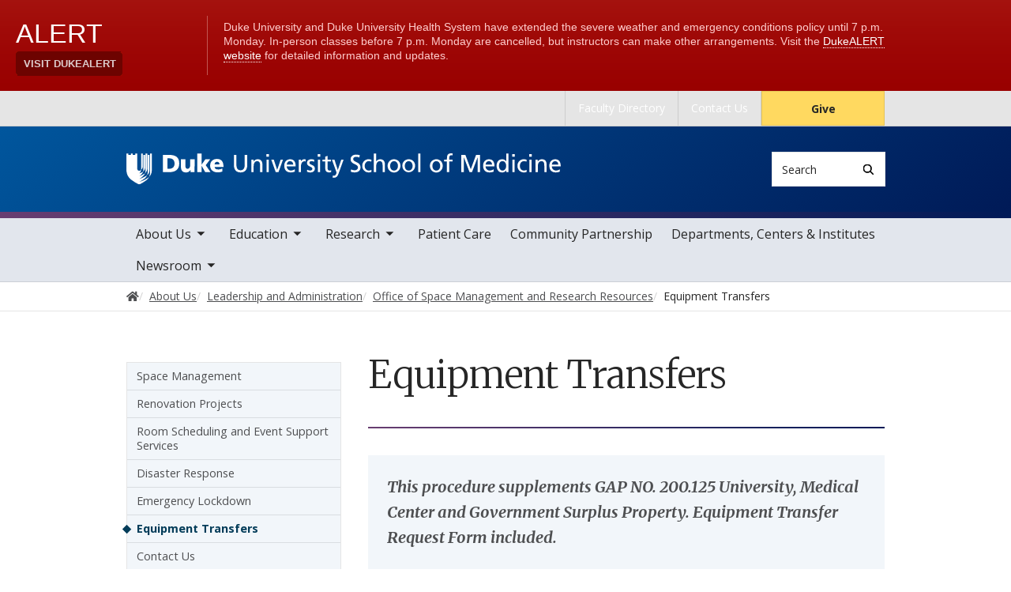

--- FILE ---
content_type: text/html; charset=UTF-8
request_url: https://medschool.duke.edu/about-us/leadership-and-administration/office-space-management-and-research-resources/equipment
body_size: 9311
content:

<!DOCTYPE html>
<html lang="en" dir="ltr" prefix="content: http://purl.org/rss/1.0/modules/content/  dc: http://purl.org/dc/terms/  foaf: http://xmlns.com/foaf/0.1/  og: http://ogp.me/ns#  rdfs: http://www.w3.org/2000/01/rdf-schema#  schema: http://schema.org/  sioc: http://rdfs.org/sioc/ns#  sioct: http://rdfs.org/sioc/types#  skos: http://www.w3.org/2004/02/skos/core#  xsd: http://www.w3.org/2001/XMLSchema# ">
  <head>
    <meta charset="utf-8" />
<meta name="description" content="The School will follow federal guidelines with respect to equipment purchased by federal grants that are transferring with the transitioning faculty member; and any non-federal sponsor guidelines for equipment purchased by non-federal grants. Generally, equipment requested for transfer and purchased by sponsored projects still active will be allowed to transition with the faculty member.  Equipment eligible for sale to receiving institution will be sold unless Chair requests a waiver from the Dean. " />
<link rel="canonical" href="https://medschool.duke.edu/about-us/leadership-and-administration/office-space-management-and-research-resources/equipment" />
<meta name="Generator" content="Drupal 10 (https://www.drupal.org)" />
<meta name="MobileOptimized" content="width" />
<meta name="HandheldFriendly" content="true" />
<meta name="viewport" content="width=device-width, initial-scale=1, shrink-to-fit=no" />
<meta http-equiv="x-ua-compatible" content="ie=edge" />
<link rel="icon" href="/themes/contrib/som/favicon.ico" type="image/vnd.microsoft.icon" />
<script src="/sites/default/files/google_tag/default_centrally_managed/google_tag.script.js?t9g5hn" defer></script>
<script>window.a2a_config=window.a2a_config||{};a2a_config.callbacks=[];a2a_config.overlays=[];a2a_config.templates={};</script>

    <title>Equipment Transfers | Duke University School of Medicine</title>
    <link rel="sitemap" type="application/xml" href="https://medschool.duke.edu/sitemap.xml">
    <link rel="stylesheet" media="all" href="/sites/default/files/css/css_Uobgzdxm5gJGffwoOAsKm7ACRThQNgr0PHXVrpEJ8Rw.css?delta=0&amp;language=en&amp;theme=som&amp;include=eJxtjUsOwyAMRC9E4UjREAxFBYxsRy23bxbZJbsZvfkgJWOMFXAJn4WHuchsaoK5RYhUDlEIaZejxzvLZwNfUu50h51UUUi3Vsv7YXhwIkc_a3V8QpJjovnLuk6pIuTajMTvmFZ5uPMmlMYR7aW2zlxxutSohwilPy0lUrg" />
<link rel="stylesheet" media="all" href="/sites/default/files/css/css_tAPeFZd9Bo3OCT_OFFMtRWL9eXyjNap1P_GXanxC4R4.css?delta=1&amp;language=en&amp;theme=som&amp;include=eJxtjUsOwyAMRC9E4UjREAxFBYxsRy23bxbZJbsZvfkgJWOMFXAJn4WHuchsaoK5RYhUDlEIaZejxzvLZwNfUu50h51UUUi3Vsv7YXhwIkc_a3V8QpJjovnLuk6pIuTajMTvmFZ5uPMmlMYR7aW2zlxxutSohwilPy0lUrg" />
<link rel="stylesheet" media="all" href="//use.fontawesome.com/releases/v5.13.0/css/all.css" />
<link rel="stylesheet" media="all" href="/sites/default/files/css/css_mEa8eg50NTHlKovmzqCkDS02P7kHRaazRav0i5SQICg.css?delta=3&amp;language=en&amp;theme=som&amp;include=eJxtjUsOwyAMRC9E4UjREAxFBYxsRy23bxbZJbsZvfkgJWOMFXAJn4WHuchsaoK5RYhUDlEIaZejxzvLZwNfUu50h51UUUi3Vsv7YXhwIkc_a3V8QpJjovnLuk6pIuTajMTvmFZ5uPMmlMYR7aW2zlxxutSohwilPy0lUrg" />
<link rel="stylesheet" media="all" href="//alertbar.oit.duke.edu/sites/all/themes/blackwell/css/alert.css" />

    
  </head>
  <body class="layout-two-sidebars has-featured-top page-node-9418 path-node node--type-basic-page accent_purple">
    <noscript><iframe src="https://www.googletagmanager.com/ns.html?id=GTM-PB6JWZN" height="0" width="0" style="display:none;visibility:hidden"></iframe></noscript>
      <div class="dialog-off-canvas-main-canvas" data-off-canvas-main-canvas>
    



<div id="page-wrapper">
  <div id="page">
    <script src="https://alertbar.oit.duke.edu/alert.html"></script>
    <header id="header" class="header" role="banner" aria-label="Site header">

      <a href="#main-content" class="visually-hidden focusable skip-link">
        Skip to main content
      </a>

      
                          <div class="navbar Normal bg-blue desktop-top-nav" id="navbar-top"" aria-label="Utility navigation">
            <div class="container">
                
<div id="block-som-centennialbanner" class="block block-block-content block-block-content59b5a70f-7bb7-4d06-ba42-901b01f5fca8 block-unrestricted-text">
  
    
      
            <div class="clearfix text-formatted body apply-accent"><script>
    // Set current date and active date range
    var currentDate = new Date();
    var startDate = new Date('2024-01-01');
    var endDate = new Date('2025-05-11');

    // Check if the current datetime is in the target date range
    if (currentDate >= startDate && currentDate <= endDate) {

        // Create a new div element
        var newDiv = document.createElement('div');
        newDiv.className = "centennial centennial-brand-bar centennial-brand-bar--black";
        newDiv.innerHTML = `

    <a href="https://100.duke.edu/" class="centennial-brand-bar__link" title="Duke Centennial - Celebrating the past, inspiring the present and looking toward the future">
        <img class="centennial-brand-bar__logo" src="https://assets.styleguide.duke.edu/cdn/logos/centennial/duke-centennial-white.svg" alt="Duke 100 Centennial logo" width="147" height="40" style="width:147px;height:40px" />
    </a>

    <style>
        .centennial-brand-bar--black {
            background:#000;
            background: linear-gradient(180deg, rgba(26,26,32,1) 90%, rgba(0,0,0,1) 100%);
            text-align:center;
            padding:5px 0;
        }
        .centennial-brand-bar--black .centennial-brand-bar__link {
            display:inline-block;
            padding:5px;
            position:relative;
            vertical-align:middle;
        }
        .centennial-brand-bar--black .centennial-brand-bar__link:before {
            content:"";
            background:radial-gradient(farthest-side at 50% 110% , rgba(255,255,255,.4) 0%, rgba(255,255,255,0) 100%);
            opacity:0;
            position:absolute;
            transition:opacity .25s ease-in-out;
            top:0;
            right:0;
            bottom:0;
            left:0;
        }
        .centennial-brand-bar--black .centennial-brand-bar__link:hover:before {
            opacity:1;
        }
        .centennial-brand-bar--black .centennial-brand-bar__logo {
            display:block;
            position:relative;
            z-index:3;
        }
    </style>

    `;

        // Check if a div with the class "centennial-banner" already exists
        if (!document.querySelector('.centennial-brand-bar')) {
            // Find the element with the ID "this-alert"
            var referenceElement = document.getElementById('dukealert');

            // Add the class "centennial-banner" to the new div
            //newDiv.firstChild.classList.add('centennial-banner');

            // Insert the new div after the element with the ID "this-alert"
            referenceElement.parentNode.insertBefore(newDiv, referenceElement.nextSibling);
        }
    }
</script></div>
      
  </div>

<div id="block-temporarycssfix" class="block block-block-content block-block-content383319fe-1e16-474b-9110-77907799b2db block-unrestricted-text">
  
    
      
  </div>


<nav role="navigation" aria-labelledby="block-utility--2-menu" id="block-utility--2" class="menu--utility">

          
  

  <h2 class="sr-only" id="block-utility--2-menu">Utility</h2>

  

        
              <ul block="block-utility--2" class="clearfix nav">
                    <li class="nav-item">
                <a href="https://scholars.duke.edu/" class="nav-link nav-link-https--scholarsdukeedu-">Faculty Directory</a>
              </li>
                <li class="nav-item">
                <a href="/about-us/contact-duke-university-school-medicine" class="nav-link nav-link--about-us-contact-duke-university-school-medicine" data-drupal-link-system-path="node/1532">Contact Us</a>
              </li>
                <li class="nav-item">
                <a href="https://www.gifts.duke.edu/dmaa?technique_code=MEDWEB" class="button nav-link nav-link-https--wwwgiftsdukeedu-dmaatechnique-codemedweb">Give</a>
              </li>
        </ul>
  


  </nav>


            </div>
          </div>
        
                <div class="alternative-header">
            
<div id="block-subsite-header" class="block block-ctools block-entity-viewnode block-">
  
    
      
  </div>


        </div>

                <div class="navbar bg-dark navbar-expand-lg" id="navbar-main-branding">
          <div class="container">
              
<div id="block-sitebranding" class="clearfix block-system-branding-block site-branding">
      <a href="/" title="Home" rel="home" class="navbar-brand">
              <img src="/themes/contrib/som/logo.svg" alt="Home"  id="block-sitebranding" class="clearfix block-system-branding-block site-branding img-fluid d-inline-block align-top" />
                </a>
    
</div>  



                                      <div class="form-inline navbar-form">
                  
<div class="search-api-page-block-form-search search-api-page-block-form search-form search-block-form block block-search-api-page block-search-api-page-form-block block-" data-drupal-selector="search-api-page-block-form-search" id="block-searchform">
  
    
  <div class='content'>
    <form block="block-searchform" action="/about-us/leadership-and-administration/office-space-management-and-research-resources/equipment" method="post" id="search-api-page-block-form-search" accept-charset="UTF-8" class="aaron header-search-form search-form search-block-form form-row">
  <div class="input-group">
    



  <div class="js-form-item js-form-type-search form-type-search js-form-item-keys form-item-keys form-no-label form-group">
          <label for="edit-keys" class="visually-hidden">Search</label>
                    <input title="Enter the terms you wish to search for." data-drupal-selector="edit-keys" type="search" id="edit-keys" name="keys" value="" size="15" maxlength="128" class="form-search form-control" style="border-top-right-radius: 0; border-bottom-right-radius: 0" placeholder="Search" />

                      </div>
<input autocomplete="off" data-drupal-selector="form-8zdzjktzyggzdyjzat8azn-ctm2c94h7mo0e8bffvdc" type="hidden" name="form_build_id" value="form-8zDzJkTzyggzdyjZaT8aZn-CTm2C94H7mo0e8BffVdc" class="form-control" />
<input data-drupal-selector="edit-search-api-page-block-form-search" type="hidden" name="form_id" value="search_api_page_block_form_search" class="form-control" />
<div data-drupal-selector="edit-actions" class="form-actions js-form-wrapper form-group form-inline" id="edit-actions">
<span class="input-group-append">
      <button class="search-form__submit button js-form-submit form-submit btn-" data-drupal-selector="edit-submit" type="submit" name="op" value="Search" aria-label="Search"><i class="icon-search"></i></button>
  </span>
</div>

  </div>
</form>


</div>
</div>


              </div>
            
                          <button class="navbar-toggler navbar-hamburger-button ml-auto" type="button" data-bs-toggle="collapse" data-bs-target="#CollapsingNavbar" aria-controls="CollapsingNavbar" aria-expanded="false" aria-label="Toggle navigation">
                <span class="navbar-hamburger-button_label label-menu">Menu</span>
                <span class="navbar-hamburger-button_label label-close">Close</span>
                <span class="hamburger-box">
                  <span class="hamburger-inner"></span>
                </span>
              </button>
            
          </div>
        </div>

        <div class="header-accent"></div>

                <div class="navbar navbar-expand-lg menu--main__wrapper" id="navbar-main" aria-label="Main navigation section">
          <div class="container">
                          <div class="collapse navbar-collapse w-100" id="CollapsingNavbar">
                  

<nav role="navigation" aria-labelledby="block-mainnavigation-menu" id="block-mainnavigation" class="menu--main">

          
  

  <h2 class="sr-only" id="block-mainnavigation-menu">Main navigation</h2>

  

        
              <ul block="block-mainnavigation" class="clearfix nav navbar-nav">
                    <li class="nav-item menu-item--expanded active dropdown">
                          <a href="/about-school" class="nav-link active nav-link--about-school" data-drupal-link-system-path="node/2">About Us</a>
          <button class="dropdown-toggle" data-bs-toggle="dropdown" aria-expanded="false"><span class="sr-only">toggle sub nav items</span><span class="caret"></span></button>
                        <ul class="dropdown-menu">
                    <li class="dropdown-item menu-item--collapsed active">
                          <a href="/about-us/leadership-and-administration" class="active nav-link--about-us-leadership-and-administration" data-drupal-link-system-path="node/9">Leadership and  Administration</a>
              </li>
                <li class="dropdown-item">
                          <a href="/about-us/facts-figures" class="nav-link--about-us-facts-figures" data-drupal-link-system-path="node/141">Facts &amp; Figures</a>
              </li>
                <li class="dropdown-item menu-item--collapsed">
                          <a href="/about-us/history" class="nav-link--about-us-history" data-drupal-link-system-path="node/6261">History</a>
              </li>
                <li class="dropdown-item menu-item--collapsed">
                          <a href="/about-us/duke-university-school-medicine-named-professorships" class="nav-link--about-us-duke-university-school-medicine-named-professorships" data-drupal-link-system-path="node/6746">Named Professorships</a>
              </li>
                <li class="dropdown-item menu-item--collapsed">
                          <a href="/about-us/faculty-resources" class="nav-link--about-us-faculty-resources" data-drupal-link-system-path="node/15">Faculty Resources</a>
              </li>
                <li class="dropdown-item">
                          <a href="/about-us/staff-resources" class="nav-link--about-us-staff-resources" data-drupal-link-system-path="node/1309">Staff Resources</a>
              </li>
                <li class="dropdown-item">
                          <a href="/about-us/duke-durham" class="nav-link--about-us-duke-durham" data-drupal-link-system-path="node/7382">Duke In Durham</a>
              </li>
                <li class="dropdown-item menu-item--collapsed">
                          <a href="/about-us/alumni" class="nav-link--about-us-alumni" data-drupal-link-system-path="node/20">Alumni</a>
              </li>
                <li class="dropdown-item menu-item--collapsed">
                          <a href="/about-us/giving" class="nav-link--about-us-giving" data-drupal-link-system-path="node/21">Giving</a>
              </li>
                <li class="dropdown-item menu-item--collapsed">
                          <a href="/about-us/anatomical-gifts-program" class="nav-link--about-us-anatomical-gifts-program" data-drupal-link-system-path="node/23">Anatomical Gifts Program</a>
              </li>
                <li class="dropdown-item menu-item--collapsed">
                          <a href="/about-us/calendar-events" class="nav-link--about-us-calendar-events" data-drupal-link-system-path="node/838">Calendar of Events</a>
              </li>
                <li class="dropdown-item">
                          <a href="/about-us/contact-duke-university-school-medicine" class="nav-link--about-us-contact-duke-university-school-medicine" data-drupal-link-system-path="node/1532">Contact Us</a>
              </li>
        </ul>
  

              </li>
                <li class="nav-item menu-item--expanded dropdown">
                          <a href="/education" class="nav-link nav-link--education" data-drupal-link-system-path="node/3">Education</a>
          <button class="dropdown-toggle" data-bs-toggle="dropdown" aria-expanded="false"><span class="sr-only">toggle sub nav items</span><span class="caret"></span></button>
                        <ul class="dropdown-menu">
                    <li class="dropdown-item menu-item--collapsed">
                          <a href="/education/health-professions-education-programs" class="nav-link--education-health-professions-education-programs" data-drupal-link-system-path="node/749">Health Professions Education Programs</a>
              </li>
                <li class="dropdown-item menu-item--collapsed">
                          <a href="/education/biomedical-graduate-education-programs" class="nav-link--education-biomedical-graduate-education-programs" data-drupal-link-system-path="node/11335">Biomedical Graduate Education Programs</a>
              </li>
                <li class="dropdown-item menu-item--collapsed">
                          <a href="/education/biomedical-phd-programs" class="nav-link--education-biomedical-phd-programs" data-drupal-link-system-path="node/660">Biomedical PhD Programs</a>
              </li>
                <li class="dropdown-item">
                          <a href="/education/certificate-and-training-programs" class="nav-link--education-certificate-and-training-programs" data-drupal-link-system-path="node/36">Certificate and Training Programs</a>
              </li>
                <li class="dropdown-item menu-item--collapsed">
                          <a href="/education/international-experiences" class="nav-link--education-international-experiences" data-drupal-link-system-path="node/37">International Experiences</a>
              </li>
                <li class="dropdown-item">
                          <a href="http://gme.duke.edu/" class="nav-link-http--gmedukeedu-">Graduate Medical Education </a>
              </li>
                <li class="dropdown-item">
                          <a href="https://ja.dh.duke.edu/" class="nav-link-https--jadhdukeedu-">Continuing Medical Education</a>
              </li>
                <li class="dropdown-item menu-item--collapsed">
                          <a href="/education/duke-ahec-program" class="nav-link--education-duke-ahec-program" data-drupal-link-system-path="node/41">Duke AHEC Program</a>
              </li>
                <li class="dropdown-item">
                          <a href="/education/duke-university-school-medicine-bulletin" class="nav-link--education-duke-university-school-medicine-bulletin" data-drupal-link-system-path="node/42">SOM Bulletin</a>
              </li>
                <li class="dropdown-item">
                          <a href="https://mclibrary.duke.edu/" class="nav-link-https--mclibrarydukeedu-">Duke Medical Center Library &amp; Archives</a>
              </li>
        </ul>
  

              </li>
                <li class="nav-item menu-item--expanded dropdown">
                          <a href="/research" class="nav-link nav-link--research" data-drupal-link-system-path="node/1400">Research</a>
          <button class="dropdown-toggle" data-bs-toggle="dropdown" aria-expanded="false"><span class="sr-only">toggle sub nav items</span><span class="caret"></span></button>
                        <ul class="dropdown-menu">
                    <li class="dropdown-item menu-item--collapsed">
                          <a href="/research/basic-science-research" class="nav-link--research-basic-science-research" data-drupal-link-system-path="node/8212">Basic Science Research</a>
              </li>
                <li class="dropdown-item">
                          <a href="/research/clinical-and-translational-research" class="nav-link--research-clinical-and-translational-research" data-drupal-link-system-path="node/1561">Clinical and Translational Research</a>
              </li>
                <li class="dropdown-item menu-item--collapsed">
                          <a href="/research/duke-research-and-discovery-rtp" class="nav-link--research-duke-research-and-discovery-rtp" data-drupal-link-system-path="node/1623">Duke Research and Discovery @RTP</a>
              </li>
                <li class="dropdown-item">
                          <a href="https://medschool.duke.edu/research/research-support/service-centers" class="nav-link-https--medschooldukeedu-research-research-support-service-centers">Core Facilities &amp; Service Centers</a>
              </li>
                <li class="dropdown-item">
                          <a href="/research/school-medicine-funding-opportunities" class="nav-link--research-school-medicine-funding-opportunities" data-drupal-link-system-path="node/1403">Funding Opportunities</a>
              </li>
                <li class="dropdown-item">
                          <a href="/research/research-initiatives" class="nav-link--research-research-initiatives" data-drupal-link-system-path="node/1402">Research Initiatives</a>
              </li>
                <li class="dropdown-item">
                          <a href="/research/research-support" class="nav-link--research-research-support" data-drupal-link-system-path="node/1401">Research Support</a>
              </li>
                <li class="dropdown-item">
                          <a href="/research/nobel-laureates" class="nav-link--research-nobel-laureates" data-drupal-link-system-path="node/19">Nobel Laureates</a>
              </li>
                <li class="dropdown-item">
                          <a href="/research/summer-undergraduate-research-opportunities" class="nav-link--research-summer-undergraduate-research-opportunities" data-drupal-link-system-path="node/63">Summer Undergraduate Research Opportunities</a>
              </li>
                <li class="dropdown-item">
                          <a href="/research/2026-research-symposium" class="nav-link--research-2026-research-symposium" data-drupal-link-system-path="node/13856">2026 Research Symposium</a>
              </li>
        </ul>
  

              </li>
                <li class="nav-item">
                          <a href="/patient-care" class="nav-link nav-link--patient-care" data-drupal-link-system-path="node/1438">Patient Care</a>
              </li>
                <li class="nav-item">
                          <a href="/community-partnership" class="nav-link nav-link--community-partnership" data-drupal-link-system-path="node/7575">Community Partnership</a>
              </li>
                <li class="nav-item">
                          <a href="/academic-departments-centers-and-institutes" class="nav-link nav-link--academic-departments-centers-and-institutes" data-drupal-link-system-path="node/6">Departments, Centers &amp; Institutes</a>
              </li>
                <li class="nav-item menu-item--expanded dropdown">
                          <a href="/newsroom" class="nav-link nav-link--newsroom" data-drupal-link-system-path="node/8">Newsroom</a>
          <button class="dropdown-toggle" data-bs-toggle="dropdown" aria-expanded="false"><span class="sr-only">toggle sub nav items</span><span class="caret"></span></button>
                        <ul class="dropdown-menu">
                    <li class="dropdown-item">
                          <a href="/newsroom/news" class="nav-link--newsroom-news" data-drupal-link-system-path="node/787">News</a>
              </li>
                <li class="dropdown-item">
                          <a href="/newsroom/som-magnify" class="nav-link--newsroom-som-magnify">Magnify Magazine</a>
              </li>
                <li class="dropdown-item">
                          <a href="/newsroom/multimedia-highlights" class="nav-link--newsroom-multimedia-highlights" data-drupal-link-system-path="node/791">Multimedia Highlights</a>
              </li>
                <li class="dropdown-item">
                          <a href="/newsroom/magazines-and-annual-reports" class="nav-link--newsroom-magazines-and-annual-reports" data-drupal-link-system-path="node/7791">Magazines and Annual Reports</a>
              </li>
                <li class="dropdown-item">
                          <a href="/newsroom/podcasts" class="nav-link--newsroom-podcasts" data-drupal-link-system-path="node/9379">Podcasts</a>
              </li>
        </ul>
  

              </li>
        </ul>
  


  </nav>


                <div class="mobile-top-nav">
                    
<div id="block-som-centennialbanner" class="block block-block-content block-block-content59b5a70f-7bb7-4d06-ba42-901b01f5fca8 block-unrestricted-text">
  
    
      
            <div class="clearfix text-formatted body apply-accent"><script>
    // Set current date and active date range
    var currentDate = new Date();
    var startDate = new Date('2024-01-01');
    var endDate = new Date('2025-05-11');

    // Check if the current datetime is in the target date range
    if (currentDate >= startDate && currentDate <= endDate) {

        // Create a new div element
        var newDiv = document.createElement('div');
        newDiv.className = "centennial centennial-brand-bar centennial-brand-bar--black";
        newDiv.innerHTML = `

    <a href="https://100.duke.edu/" class="centennial-brand-bar__link" title="Duke Centennial - Celebrating the past, inspiring the present and looking toward the future">
        <img class="centennial-brand-bar__logo" src="https://assets.styleguide.duke.edu/cdn/logos/centennial/duke-centennial-white.svg" alt="Duke 100 Centennial logo" width="147" height="40" style="width:147px;height:40px" />
    </a>

    <style>
        .centennial-brand-bar--black {
            background:#000;
            background: linear-gradient(180deg, rgba(26,26,32,1) 90%, rgba(0,0,0,1) 100%);
            text-align:center;
            padding:5px 0;
        }
        .centennial-brand-bar--black .centennial-brand-bar__link {
            display:inline-block;
            padding:5px;
            position:relative;
            vertical-align:middle;
        }
        .centennial-brand-bar--black .centennial-brand-bar__link:before {
            content:"";
            background:radial-gradient(farthest-side at 50% 110% , rgba(255,255,255,.4) 0%, rgba(255,255,255,0) 100%);
            opacity:0;
            position:absolute;
            transition:opacity .25s ease-in-out;
            top:0;
            right:0;
            bottom:0;
            left:0;
        }
        .centennial-brand-bar--black .centennial-brand-bar__link:hover:before {
            opacity:1;
        }
        .centennial-brand-bar--black .centennial-brand-bar__logo {
            display:block;
            position:relative;
            z-index:3;
        }
    </style>

    `;

        // Check if a div with the class "centennial-banner" already exists
        if (!document.querySelector('.centennial-brand-bar')) {
            // Find the element with the ID "this-alert"
            var referenceElement = document.getElementById('dukealert');

            // Add the class "centennial-banner" to the new div
            //newDiv.firstChild.classList.add('centennial-banner');

            // Insert the new div after the element with the ID "this-alert"
            referenceElement.parentNode.insertBefore(newDiv, referenceElement.nextSibling);
        }
    }
</script></div>
      
  </div>

<div id="block-temporarycssfix" class="block block-block-content block-block-content383319fe-1e16-474b-9110-77907799b2db block-unrestricted-text">
  
    
      
  </div>


<nav role="navigation" aria-labelledby="block-utility--2-menu" id="block-utility--2" class="menu--utility">

          
  

  <h2 class="sr-only" id="block-utility--2-menu">Utility</h2>

  

        
              <ul block="block-utility--2" class="clearfix nav">
                    <li class="nav-item">
                <a href="https://scholars.duke.edu/" class="nav-link nav-link-https--scholarsdukeedu-">Faculty Directory</a>
              </li>
                <li class="nav-item">
                <a href="/about-us/contact-duke-university-school-medicine" class="nav-link nav-link--about-us-contact-duke-university-school-medicine" data-drupal-link-system-path="node/1532">Contact Us</a>
              </li>
                <li class="nav-item">
                <a href="https://www.gifts.duke.edu/dmaa?technique_code=MEDWEB" class="button nav-link nav-link-https--wwwgiftsdukeedu-dmaatechnique-codemedweb">Give</a>
              </li>
        </ul>
  


  </nav>


                </div>
              </div>
                      </div>
        </div>
          </header>

      <div class="breadcrumb-wrapper">
      

  <nav role="navigation" aria-label="breadcrumb">
    <ol class="breadcrumb">
      <li class="breadcrumb-item">
        <a href="/"><i class="fa fa-home"></i><span class="sr-only">Home</span></a>
      </li>
          
                        <li class="breadcrumb-item">
            <a href="/about-school"><span>About Us</span></a>
          </li>
          
                
                        <li class="breadcrumb-item">
            <a href="/about-us/leadership-and-administration"><span>Leadership and  Administration</span></a>
          </li>
          
                
                        <li class="breadcrumb-item">
            <a href="/about-us/leadership-and-administration/office-space-management-and-research-resources"><span>Office of Space Management and Research Resources</span></a>
          </li>
          
                
              <li class="breadcrumb-item active">
          Equipment Transfers
        </li>
              </ol>
  </nav>

  </div>  



                  <div class="featured-top">
          <aside class="featured-top__inner section container clearfix" role="complementary">
              
<div id="block-pagetitle" class="invisible block block-core block-page-title-block block-">
  
    
      
  </div>


          </aside>
        </div>
          
    <div id="main-wrapper" class="clearfix">

              <div class="container layout-main-wrapper" id="main">

                      <main class="main-content" id="content" role="main">
              <a id="main-content" tabindex="-1"></a>
                <div data-drupal-messages-fallback class="hidden"></div>
<div id="block-som-page-title" class="block block-core block-page-title-block block-">
  
    
      
  <h1 class="title">Equipment Transfers</h1>


  </div>

<div id="block-mainpagecontent" class="block block-system block-system-main-block block-">
  
    
      

<article about="/about-us/leadership-and-administration/office-space-management-and-research-resources/equipment" class="node node--type-basic-page">
  
      <p class="field-intro-text apply-accent">This procedure supplements GAP NO. 200.125 University, Medical Center and Government Surplus Property.  Equipment Transfer Request Form included.</p>
  
            <div class="clearfix text-formatted body apply-accent"><p>The School will follow federal guidelines with respect to equipment purchased by federal grants that are transferring with the transitioning faculty member; and any non-federal sponsor guidelines for equipment purchased by non-federal grants. Generally, equipment requested for transfer and purchased by sponsored projects still active will be allowed to transition with the faculty member.&nbsp; Equipment eligible for sale to receiving institution will be sold unless Chair requests a waiver from the Dean.&nbsp;</p>

<h2>Process:</h2>

<p>Note:&nbsp; Make a note in the description field stating that you are working with SOM on an equipment transfer to (insert institution).</p>

<p>For items the Department agrees to transfer, please follow these step-wise instructions:</p>

<ol>
	<li>Enter all pieces of equipment, regardless of value, into Procurement's online&nbsp;<a href="https://dukesurplus.org/" target="_blank"><strong>Asset Disposition Tool</strong></a><strong>&nbsp;</strong>using these&nbsp;<a href="https://finance.duke.edu/procurement/surplus/surplusreqinstr" target="_blank"><strong>step-by-step instructions</strong></a><strong>.</strong>&nbsp;<em>SOM transfer form follows the instructions for disposing of Surplus property.&nbsp;<br>
	Regardless of the value of the item, all property purchased by Duke must be tracked, and therefore every item must be entered into the <a href="https://dukesurplus.org/">Online Surplus Asset Disposition Tool</a>.&nbsp; The receiving institution will be asked to sign off on a listing of goods received – a count of lab supply boxes, a listing of small countertop equipment, and every piece of capital equipment. &nbsp;<br>
	<br>
	Computers have to be entered individually by serial number, and scrubbed of all data / software / operating systems by the Surplus Property Office prior to being removed from Duke.</em><br>
	&nbsp;</li>
	<li>Complete the online&nbsp;<strong><a href="https://prodduke.sharepoint.com/sites/SOM-Intranet/Lists/New SOM Equipment Transfer Requests/AllItems.aspx">Equipment Transfer Request Form</a>.&nbsp;</strong>The form will be automatically routed for approvals.</li>
</ol>

<p>NOTE: The items listed on the Equipment Transfer Request document must match the items listed in the online Asset Disposition Tool.</p>

<ul>
	<li><a href="/sites/default/files/2023-11/School%20of%20Medicine%20Equipment%20Transfer%20User%20Documentation%20version%202_CM_0.docx"><strong>Instructions on use of online Equipment Transfer Workflow</strong></a></li>
	<li><strong><a href="https://intranet.medschool.duke.edu/depts/admin/finance/SOMEquipTransferSupportDocs/eETRF%20Workflow3.jpg" target="_blank">Online Equipment Transfer Workflow</a></strong></li>
</ul>

<p><span><span><span>Please contact Nancy Barber if you have questions.&nbsp; For the form to automatically forward, new requestors, PIs, and chair names will need to be added to website permission groups.</span></span></span></p>

<p><span><span><span>The approval process takes time.&nbsp; The website forwards approvals in the order listed one at a time.&nbsp; Computers require additional clearances by OASIS and Compliance.&nbsp; </span></span></span></p></div>
      
</article>

  </div>


            </main>

                                                  <div class="sidebar-first">
                <aside class="section" role="complementary" aria-label="Sidebar navigation section">
                    
<nav role="navigation" aria-labelledby="block-mainnavigation-4-menu" id="block-mainnavigation-4" class="sidebar-navigation navbar navbar-expand-xl">

    <button
    class="navbar-toggler navbar-hamburger-button ml-auto"
    type="button"
    data-bs-toggle="collapse"
    data-bs-target="#sidebar-menu"
    aria-controls="sidebar-menu"
    aria-expanded="false"
    aria-label="Toggle navigation">
    <span class="navbar-hamburger-button_label label-menu">In this section</span>
    <span class="navbar-hamburger-button_label label-close">In this section</span>
    <span class="hamburger-box">
      <span class="hamburger-inner"></span>
    </span>
  </button>

          
  

  <h2 class="sr-only" id="block-mainnavigation-4-menu">Sidebar navigation - 4th level</h2>

  

        
              <ul block="block-mainnavigation-4" class="clearfix sidebar-menu" id="sidebar-menu">
                        <li>
                          <a href="/about-us/leadership-and-administration/office-space-management-and-research-resources/space" class="nav-link--about-us-leadership-and-administration-office-space-management-and-research-resources-space" data-drupal-link-system-path="node/9370">Space Management</a>
              </li>
                    <li>
                          <a href="/about-us/leadership-and-administration/office-space-management-and-research-resources/renovation" class="nav-link--about-us-leadership-and-administration-office-space-management-and-research-resources-renovation" data-drupal-link-system-path="node/9371">Renovation Projects</a>
              </li>
                    <li>
                          <a href="/about-us/leadership-and-administration/office-space-management-and-research-resources/room" class="nav-link--about-us-leadership-and-administration-office-space-management-and-research-resources-room" data-drupal-link-system-path="node/9372">Room Scheduling and Event Support Services</a>
              </li>
                    <li>
                          <a href="/about-us/leadership-and-administration/office-space-management-and-research-resources/disaster" class="nav-link--about-us-leadership-and-administration-office-space-management-and-research-resources-disaster" data-drupal-link-system-path="node/9373">Disaster Response</a>
              </li>
                    <li>
                          <a href="/about-us/leadership-and-administration/office-space-management-and-research-resources/emergency" class="nav-link--about-us-leadership-and-administration-office-space-management-and-research-resources-emergency" data-drupal-link-system-path="node/11702">Emergency Lockdown</a>
              </li>
                    <li class="active">
                          <a href="/about-us/leadership-and-administration/office-space-management-and-research-resources/equipment" class="active nav-link--about-us-leadership-and-administration-office-space-management-and-research-resources-equipment is-active" data-drupal-link-system-path="node/9418" aria-current="page">Equipment Transfers</a>
              </li>
                    <li>
                          <a href="/about-us/leadership-and-administration/office-space-management-and-research-resources/contact" class="nav-link--about-us-leadership-and-administration-office-space-management-and-research-resources-contact" data-drupal-link-system-path="node/9387">Contact Us</a>
              </li>
        </ul>
  


  </nav>


                </aside>
              </div>
            
                        
            
                  </div>
          </div>
        <footer class="site-footer">
              <div class="container">
                      <div class="site-footer__top clearfix row">
              <div class="col-lg-3">
                  
<div id="block-generalcontactblock" class="block block-block-content block-block-content299eda1d-b306-4b49-86c1-922b9287a0aa block-contact-info-block">
  
    
      
            <div class="clearfix text-formatted body apply-accent"><article class="align-center media media--type-image media--view-mode-full">
  
      
            <div class="field-media-image apply-accent">  <img loading="lazy" src="/sites/default/files/2021-03/dusom-logo-blue-stacked.svg" alt="Duke University School of Medicine logo" typeof="foaf:Image">

</div>
      
  </article>
</div>
      
  </div>


              </div>
              <div class="col-lg-3 footer-menu__wrapper">
                  

<nav role="navigation" aria-labelledby="block-som-mainnavigation-footer-menu" id="block-som-mainnavigation-footer" class="menu--main">

          
  

  <h2 class="sr-only" id="block-som-mainnavigation-footer-menu">Main navigation</h2>

  

        
              <div block="block-som-mainnavigation-footer" class="clearfix nav navbar-nav">
        <ul class="column">
                      <li class="nav-item menu-item--collapsed active">
                <a href="/about-school" class="nav-link active nav-link--about-school" data-drupal-link-system-path="node/2">About Us</a>
        
              </li>
                      <li class="nav-item menu-item--collapsed">
                <a href="/education" class="nav-link nav-link--education" data-drupal-link-system-path="node/3">Education</a>
        
              </li>
                      <li class="nav-item menu-item--collapsed">
                <a href="/research" class="nav-link nav-link--research" data-drupal-link-system-path="node/1400">Research</a>
        
              </li>
                      <li class="nav-item">
                <a href="/patient-care" class="nav-link nav-link--patient-care" data-drupal-link-system-path="node/1438">Patient Care</a>
        
              </li>
                      <li class="nav-item">
                <a href="/community-partnership" class="nav-link nav-link--community-partnership" data-drupal-link-system-path="node/7575">Community Partnership</a>
        
              </li>
                      <li class="nav-item">
                <a href="/academic-departments-centers-and-institutes" class="nav-link nav-link--academic-departments-centers-and-institutes" data-drupal-link-system-path="node/6">Departments, Centers &amp; Institutes</a>
        
              </li>
                      <li class="nav-item menu-item--collapsed">
                <a href="/newsroom" class="nav-link nav-link--newsroom" data-drupal-link-system-path="node/8">Newsroom</a>
        
              </li>
        </ul>
    </div>
  


  </nav>


              </div>
              <div class="col-lg-3 footer-menu__wrapper">
                  

<nav role="navigation" aria-labelledby="block-footer-navigation-main-menu" id="block-footer-navigation-main" class="menu--footer">

          
  

  <h2 class="sr-only" id="block-footer-navigation-main-menu">Footer</h2>

  

        
              <div block="block-footer-navigation-main" class="clearfix nav navbar-nav">
        <ul class="column">
                      <li class="nav-item">
                <a href="/about-us/terms-and-conditions" class="nav-link nav-link--about-us-terms-and-conditions" data-drupal-link-system-path="node/1708">Terms and Conditions</a>
        
              </li>
                      <li class="nav-item">
                <a href="https://accessibility.duke.edu" class="nav-link nav-link-https--accessibilitydukeedu">Accessibility</a>
        
              </li>
                      <li class="nav-item">
                <a href="/about-us/contact-duke-university-school-medicine" class="nav-link nav-link--about-us-contact-duke-university-school-medicine" data-drupal-link-system-path="node/1532">Contact Us </a>
        
              </li>
        </ul>
    </div>
  


  </nav>


              </div>
              <div class="col-lg-3">
                  
<div id="block-mainsitesocialfooter" class="block block-block-content block-block-content02426db0-7635-4c56-9c5e-e7bee8d86fe4 block-footer-block-type">
  
    
      
  <a href="https://twitter.com/DukeMedSchool" class="footer-social-link">
    <span class='icon' aria-hidden="true"></span>
    <span class="visually-hidden">Twitter</span>
  </a>



  <a href="https://www.instagram.com/dukeschoolofmedicine/" class="footer-social-link">
    <span class='icon' aria-hidden="true"></span>
    <span class="visually-hidden">Instagram</span>
  </a>



  <a href="https://www.youtube.com/user/DukeMedSchool" class="footer-social-link">
    <span class='icon' aria-hidden="true"></span>
    <span class="visually-hidden">YouTube</span>
  </a>



  <a href="https://www.linkedin.com/school/duke-med-school/" class="footer-social-link">
    <span class='icon' aria-hidden="true"></span>
    <span class="visually-hidden">LinkedIn</span>
  </a>



  <a href="/news.rss" class="footer-social-link social-link-rss">
    <span class='icon' aria-hidden="true"></span>
    <span class="visually-hidden">RSS feed</span>
  </a>



  </div>

<div id="block-som-givecampaign" class="block block-block-content block-block-contentb067bce1-6d9c-4908-8305-1288ce4e59ca block-unrestricted-text">
  
    
      
            <div class="clearfix text-formatted body apply-accent"><div class="menu--utility">
    <p class="text-center"><a href=" https://www.gifts.duke.edu/dmaa?technique_code=MEDWEB" class="button nav-link nav-link--">Give</a></p>
</div></div>
      
  </div>


              </div>
            </div>
                  </div>

                <div class="site-footer__bottom">
          <div class="container">
            <div class="row">
              <div class="col-md-6">
                <p>
                  <a href="https://medschool.duke.edu">medschool.duke.edu</a>
                  <a href="https://duke.edu">duke.edu</a>
                  <a href="https://dukehealth.org">dukehealth.org</a>
                </p>
              </div>
              <div class="col-md-6">
                <p>@2026 Duke University and Duke University Health System.
                  All rights reserved.</p>
              </div>
            </div>
          </div>
        </div>

      </div>
      </footer>
</div></div>

  </div>

    
    <script type="application/json" data-drupal-selector="drupal-settings-json">{"path":{"baseUrl":"\/","pathPrefix":"","currentPath":"node\/9418","currentPathIsAdmin":false,"isFront":false,"currentLanguage":"en"},"pluralDelimiter":"\u0003","suppressDeprecationErrors":true,"data":{"extlink":{"extTarget":true,"extTargetAppendNewWindowLabel":"(opens in a new window)","extTargetNoOverride":false,"extNofollow":false,"extTitleNoOverride":false,"extNoreferrer":true,"extFollowNoOverride":false,"extClass":"0","extLabel":"(link is external)","extImgClass":false,"extSubdomains":false,"extExclude":"","extInclude":"","extCssExclude":"","extCssInclude":"","extCssExplicit":"","extAlert":false,"extAlertText":"This link will take you to an external web site. We are not responsible for their content.","extHideIcons":false,"mailtoClass":"0","telClass":"0","mailtoLabel":"(link sends email)","telLabel":"(link is a phone number)","extUseFontAwesome":false,"extIconPlacement":"append","extPreventOrphan":false,"extFaLinkClasses":"fa fa-external-link","extFaMailtoClasses":"fa fa-envelope-o","extAdditionalLinkClasses":"","extAdditionalMailtoClasses":"","extAdditionalTelClasses":"","extFaTelClasses":"fa fa-phone","whitelistedDomains":[],"extExcludeNoreferrer":""}},"ajaxTrustedUrl":{"form_action_p_pvdeGsVG5zNF_XLGPTvYSKCf43t8qZYSwcfZl2uzM":true},"user":{"uid":0,"permissionsHash":"4dc1e8bea2a364339037d6e9d2266cf84743c06a41868fd6ff913909ebe3bd67"}}</script>
<script src="/sites/default/files/js/js_tV74kTYxtni9sqNY69GFFsRoOHvFOFrQcr8IeXRGWlE.js?scope=footer&amp;delta=0&amp;language=en&amp;theme=som&amp;include=eJw1yEESgCAIQNELkZwJk5wmEgdwJm9fC9u9_6mUUGoTaSEdpi1gZ-Fsw_EH8BNytguLjU6SVoLrjVU0k2we81v1BVgHIJU"></script>
<script src="https://static.addtoany.com/menu/page.js" defer></script>
<script src="/sites/default/files/js/js_uo3X3pFsrGYMPJVPSC3s_UlImoiGvh9wfyDXtALZ7A4.js?scope=footer&amp;delta=2&amp;language=en&amp;theme=som&amp;include=eJw1yEESgCAIQNELkZwJk5wmEgdwJm9fC9u9_6mUUGoTaSEdpi1gZ-Fsw_EH8BNytguLjU6SVoLrjVU0k2we81v1BVgHIJU"></script>

  </body>
</html>


--- FILE ---
content_type: image/svg+xml
request_url: https://medschool.duke.edu/sites/default/files/2021-03/dusom-logo-blue-stacked.svg
body_size: 6460
content:
<svg version="1.1" id="Layer_1" xmlns="http://www.w3.org/2000/svg" width="277" height="50" x="0" y="0" viewBox="0 0 277 50" xml:space="preserve"><style>.st0{fill:#00539b}</style><path class="st0" d="M44.08 1.56H51c6.62 0 11.25 2.07 11.25 9.42 0 7.11-4.77 9.59-11.25 9.59h-6.92V1.56zm5.07 15.25h1.96c3.79 0 5.91-1.96 5.91-5.75s-2.21-5.75-5.91-5.75h-1.96v11.5zM79.19 20.57h-4.47v-2.61h-.05c-.98 2.04-2.94 2.94-5.18 2.94-3.87 0-5.42-2.72-5.42-5.67V6.38h4.9v6.86c0 2.67.93 3.57 2.26 3.57 2.02 0 3.05-1.39 3.05-4.44V6.38h4.9v14.19zM82.07.14h4.9v12.2h.05l4.09-5.97h5.37l-4.93 6.51 5.34 7.68h-5.94l-3.92-7.03h-.05v7.03h-4.9V.14z"/><path class="st0" d="M101.41 14.9c.27 1.96 1.77 2.72 4.17 2.72 1.33 0 2.86-.3 4.33-1.09V20c-1.58.63-3.38.9-5.2.9-4.68 0-8.25-2.75-8.25-7.44s3.19-7.41 7.6-7.41c5.26 0 7.16 3.73 7.16 7.95v.9h-9.81zm5.39-2.78c0-1.63-.76-2.97-2.72-2.97-1.77 0-2.61 1.33-2.72 2.97h5.44zM137.52 12.7c0 5.34-2.7 8.2-7.38 8.2-4.69 0-7.38-2.86-7.38-8.2V1.56h2.72v10.79c0 3.65 1.14 6.16 4.66 6.16 3.51 0 4.66-2.51 4.66-6.16V1.56h2.72V12.7zM142.01 6.68h2.48v2.21h.05c.76-1.58 2.61-2.53 4.55-2.53 3.6 0 5.2 2.23 5.2 5.97v8.25h-2.56v-7.19c0-3.24-.71-4.82-2.94-4.96-2.91 0-4.22 2.34-4.22 5.72v6.43h-2.56V6.68zM161.56 3.57h-2.89V.68h2.89v2.89zm-2.72 3.11h2.56v13.89h-2.56V6.68zM172.1 20.57h-3.05l-4.99-13.89h2.8l3.76 11.33h.05l3.84-11.33h2.56l-4.97 13.89zM190.08 20c-.98.35-2.1.9-4.39.9-4.93 0-7.19-3-7.19-7.52 0-4.11 2.59-7.03 6.51-7.03 4.63 0 6.13 3.38 6.13 7.84h-9.92c0 2.75 2.15 4.63 4.58 4.63 1.69 0 3.65-.87 4.28-1.39V20zm-1.66-7.71c0-2.12-1.25-3.87-3.46-3.87-2.51 0-3.54 2.07-3.73 3.87h7.19zM194.43 6.68h2.4v2.15h.05c.68-1.44 2.15-2.48 3.62-2.48.76 0 1.14.08 1.69.19v2.29c-.46-.19-.98-.25-1.42-.25-2.29 0-3.79 2.18-3.79 5.67v6.32h-2.56V6.68zM203.86 17.84c1.01.65 2.45.98 3.19.98 1.17 0 2.61-.49 2.61-1.99 0-2.53-6.02-2.32-6.02-6.21 0-2.89 2.15-4.28 4.9-4.28 1.2 0 2.18.25 3.19.55l-.22 2.23c-.57-.35-2.1-.71-2.7-.71-1.31 0-2.45.54-2.45 1.69 0 2.83 6.02 2.02 6.02 6.46 0 2.97-2.37 4.33-4.85 4.33-1.31 0-2.64-.14-3.81-.76l.14-2.29zM218.4 3.57h-2.89V.68h2.89v2.89zm-2.72 3.11h2.56v13.89h-2.56V6.68zM230.16 8.75h-3.68v7.6c0 1.61.98 2.48 2.15 2.48.79 0 1.36-.25 1.74-.49v2.18c-.57.16-1.36.38-2.18.38-2.64 0-4.28-1.25-4.28-4.03V8.75h-3.13V6.68h3.13V3.46l2.56-.82v4.03h3.68v2.08zM232.21 24.33c.33.11.76.22 1.2.22 2.29 0 3.05-3.16 3.05-3.43 0-.3-.33-1.01-.49-1.47l-4.71-12.97h2.8l3.73 11.49h.05l3.81-11.49h2.59l-5.12 14.19c-.95 2.67-1.96 5.75-5.34 5.75-.82 0-1.28-.11-1.74-.19l.17-2.1zM53.44 33.53c-1.39-.54-2.15-.79-3.56-.79-1.52 0-3.32.54-3.32 2.53 0 3.65 8.17 2.8 8.17 9.06 0 4.06-3.13 5.66-6.94 5.66-1.33 0-2.64-.38-3.89-.79l.27-2.53c.92.38 2.56.93 3.95.93 1.55 0 3.73-.87 3.73-3.1 0-4.25-8.17-3.08-8.17-8.98 0-3.37 2.67-5.17 6.1-5.17 1.25 0 2.75.22 4.05.68l-.39 2.5zM66.59 38.13c-.98-.41-1.96-.6-2.78-.6-2.86 0-4.47 2.56-4.47 5.2 0 2.48 1.33 5.2 4.63 5.2.87 0 1.96-.27 2.75-.79l.19 2.28c-1.05.5-2.28.58-3.21.58-4.19 0-7.08-3.29-7.08-7.27 0-4.22 2.83-7.27 7.08-7.27 1.04 0 2.37.24 3.1.54l-.21 2.13zM69.45 29.26h2.56v8.52h.05c.93-1.47 2.53-2.31 4.46-2.31 3.59 0 5.2 2.23 5.2 5.96v8.25h-2.56v-7.19c0-3.24-.71-4.82-2.94-4.95-2.91 0-4.22 2.34-4.22 5.72v6.42h-2.56V29.26zM91.84 35.47c4.22 0 7.05 3.05 7.05 7.27 0 3.97-2.89 7.27-7.05 7.27-4.19 0-7.08-3.29-7.08-7.27 0-4.23 2.83-7.27 7.08-7.27zm0 12.46c2.99 0 4.33-2.72 4.33-5.2 0-2.64-1.61-5.2-4.33-5.2-2.75 0-4.36 2.56-4.36 5.2 0 2.48 1.33 5.2 4.36 5.2zM108.07 35.47c4.22 0 7.05 3.05 7.05 7.27 0 3.97-2.89 7.27-7.05 7.27-4.19 0-7.08-3.29-7.08-7.27 0-4.23 2.83-7.27 7.08-7.27zm0 12.46c2.99 0 4.33-2.72 4.33-5.2 0-2.64-1.61-5.2-4.33-5.2-2.75 0-4.36 2.56-4.36 5.2 0 2.48 1.34 5.2 4.36 5.2zM118.47 29.26h2.56v20.41h-2.56V29.26zM138.62 35.47c4.22 0 7.05 3.05 7.05 7.27 0 3.97-2.89 7.27-7.05 7.27-4.19 0-7.08-3.29-7.08-7.27.01-4.23 2.84-7.27 7.08-7.27zm0 12.46c3 0 4.33-2.72 4.33-5.2 0-2.64-1.61-5.2-4.33-5.2-2.75 0-4.36 2.56-4.36 5.2.01 2.48 1.34 5.2 4.36 5.2zM150.36 37.86h-3.27v-2.07h3.27v-1.28c0-3.38.87-5.58 4.65-5.58.65 0 1.2.08 1.71.16l-.11 2.07c-.3-.11-.79-.16-1.23-.16-2.2 0-2.48 1.42-2.48 3.29v1.5h3.67v2.07h-3.67v11.81h-2.56V37.86zM166.32 30.67h4.49l5.96 15.79 5.85-15.79h4.49v19h-2.72V33.23h-.05l-6.29 16.44h-2.67l-6.29-16.44h-.05v16.44h-2.72v-19zM201.99 49.1c-.98.35-2.09.9-4.38.9-4.93 0-7.19-2.99-7.19-7.51 0-4.11 2.59-7.02 6.51-7.02 4.63 0 6.12 3.37 6.12 7.84h-9.91c0 2.75 2.15 4.63 4.57 4.63 1.69 0 3.65-.87 4.27-1.39v2.55zm-1.66-7.7c0-2.12-1.25-3.87-3.46-3.87-2.51 0-3.54 2.07-3.73 3.87h7.19zM216.04 47.71h-.05c-.68 1.04-2.26 2.29-4.74 2.29-4.19 0-5.96-3.73-5.96-7.51 0-3.73 1.96-7.02 5.99-7.02 2.42 0 3.81.95 4.6 2.23h.05v-8.44h2.56v20.41h-2.45v-1.96zm-4.19.22c2.89 0 4.08-2.86 4.08-5.17 0-2.59-1.33-5.23-4.11-5.23-2.78 0-3.87 2.61-3.81 5.14-.05 2.19 1.09 5.26 3.84 5.26zM225.5 32.69h-2.89V29.8h2.89v2.89zm-2.73 3.1h2.56v13.88h-2.56V35.79zM238.43 38.13c-.98-.41-1.96-.6-2.78-.6-2.86 0-4.47 2.56-4.47 5.2 0 2.48 1.33 5.2 4.63 5.2.87 0 1.96-.27 2.75-.79l.19 2.28c-1.06.49-2.29.57-3.21.57-4.19 0-7.08-3.29-7.08-7.27 0-4.22 2.83-7.27 7.08-7.27 1.04 0 2.37.24 3.1.54l-.21 2.14zM244.34 32.69h-2.89V29.8h2.89v2.89zm-2.72 3.1h2.56v13.88h-2.56V35.79zM248.45 35.79h2.48V38h.05c.76-1.58 2.61-2.53 4.55-2.53 3.59 0 5.2 2.23 5.2 5.96v8.25h-2.56v-7.19c0-3.24-.71-4.82-2.94-4.95-2.91 0-4.22 2.34-4.22 5.72v6.42h-2.56V35.79zM275.33 49.1c-.98.35-2.1.9-4.38.9-4.93 0-7.19-2.99-7.19-7.51 0-4.11 2.59-7.02 6.51-7.02 4.63 0 6.13 3.37 6.13 7.84h-9.91c0 2.75 2.15 4.63 4.57 4.63 1.69 0 3.65-.87 4.27-1.39v2.55zm-1.66-7.7c0-2.12-1.25-3.87-3.46-3.87-2.5 0-3.54 2.07-3.73 3.87h7.19z"/><g><path class="st0" d="M27.55 31.88c-4.22 3.09-10.41 4.82-10.95 4.96.47-.23 5.55-2.69 7.81-4.9 1.07-1.06 1.95-2.61 2.51-3.89-.27.23-.48.67-3.13 2.09-2.52 1.34-6.76 2.86-7.19 3.01v-.01c.37-.2 3.38-1.88 5.22-3.95 1.09-1.23 1.98-2.33 2.43-3.43-2.15 1.71-7.18 3.56-7.65 3.74v-.01c.29-.17 2.16-1.34 3.7-3.12 1.12-1.3 1.24-2.15 1.41-2.83-2.36 1.87-4.78 2.23-5.1 2.27v-.02c.3-.2 2.34-1.64 2.44-4.5-1.86 1.69-3.45 1.09-4.2.42-.74-.66-.72-2.09-.72-2.09V0h-2.49v1.83H8.3V0H5.82v1.83H2.5V0H0v22.52s.04 6.4 5.91 11.24c4.11 3.39 10.7 6.59 10.7 6.59.54-.26 6.76-3.33 9.47-5.75 1.95-1.72 2.86-2.85 3.51-4.33-.58.54-1.27 1.05-2.04 1.61z"/><path class="st0" d="M24.31 17.72V1.87h-2.28v18.88s.07 1.35-.32 2.79c2.99-1.93 2.6-5.82 2.6-5.82z"/><path class="st0" d="M27.22 19.57V0h-2.28v22.38s.07 1.54-.68 3.36c2.94-2.37 2.96-6.17 2.96-6.17z"/><path class="st0" d="M30.12 20.83V1.87h-2.28v21.79s-.19 2.99-.9 4.36c3.22-2.06 3.18-7.19 3.18-7.19z"/><path class="st0" d="M33.03 22.39V0h-2.29v25.61s-.12 2.31-1.15 4.64c3.59-3.44 3.44-7.86 3.44-7.86zM21.41 16.32V0h-2.28v19.26s0 1.45-.08 2c2.64-2.26 2.36-4.94 2.36-4.94z"/></g></svg>